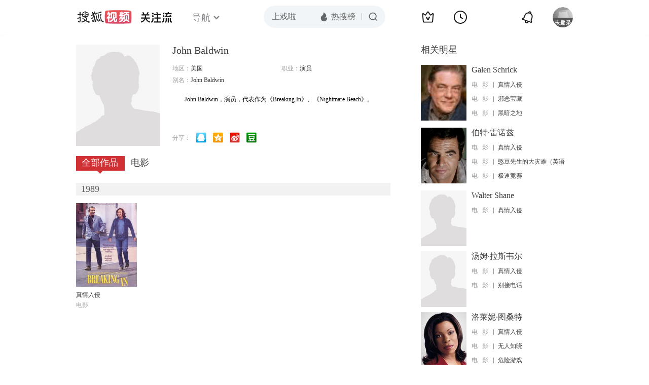

--- FILE ---
content_type: text/html;charset=UTF-8
request_url: http://score.my.tv.sohu.com/digg/get.do?type=442&vid=871927&callback=jQuery17206655200206127405_1768547063085&_=1768547064788
body_size: 253
content:
jQuery17206655200206127405_1768547063085({"vid":871927,"downCount":0,"statusText":"success but not exists","upCount":0,"pid":-1,"tvid":871927,"type":442,"status":200})

--- FILE ---
content_type: text/javascript; charset=utf-8
request_url: http://hui.sohu.com/mum/ipqueryjp?callback=jsonp1768547062409&cookie=1768547063005&platform_source=pc&_=1768547062410
body_size: 121
content:
typeof jsonp1768547062409 === 'function' && jsonp1768547062409({
  "ext_ip": "3.143.244.170",
  "urls": []
});

--- FILE ---
content_type: text/plain;charset=UTF-8
request_url: https://v4.passport.sohu.com/i/cookie/common?callback=passport4015_cb1768547065838&dfp=1768547065863&_=1768547065864
body_size: -295
content:
passport4015_cb1768547065838({"body":"","message":"Success","status":200})